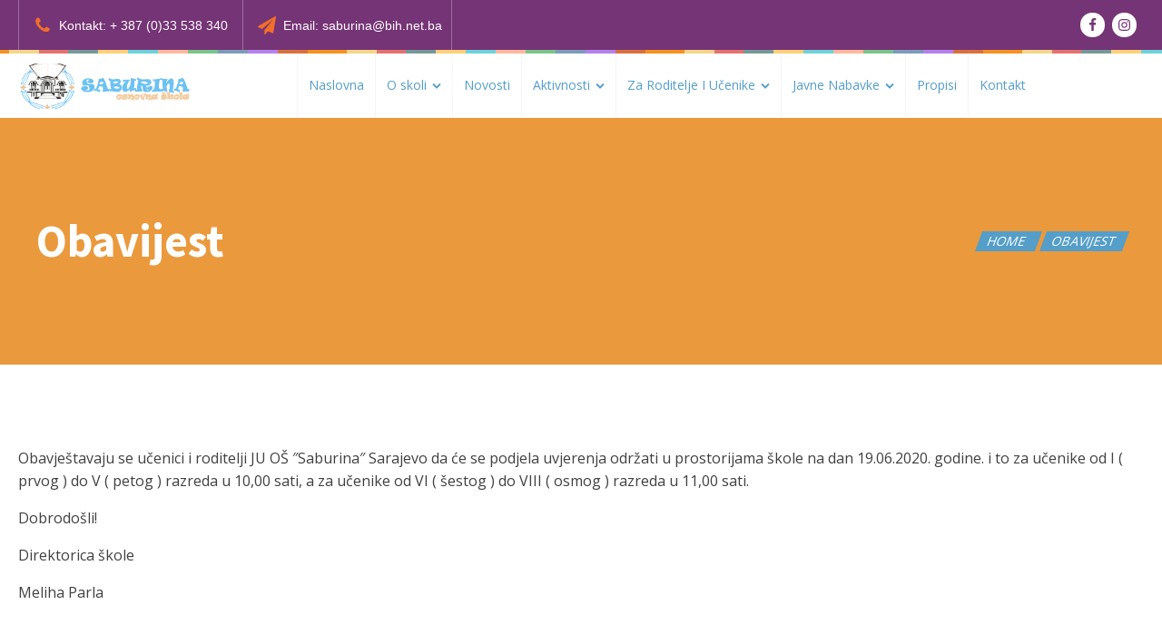

--- FILE ---
content_type: text/html; charset=UTF-8
request_url: https://ossaburina.edu.ba/obavjest/
body_size: 12211
content:
<!DOCTYPE html>
<html lang="bs-BA" >
<head>
<meta charset="UTF-8">
<meta name="viewport" content="width=device-width, initial-scale=1.0">
<!-- WP_HEAD() START -->
<link rel="preload" as="style" href="https://fonts.googleapis.com/css?family=Open+Sans:100,200,300,400,500,600,700,800,900|Source+Sans+Pro:100,200,300,400,500,600,700,800,900|Lato:100,200,300,400,500,600,700,800,900|DM+Sans:100,200,300,400,500,600,700,800,900" >
<link rel="stylesheet" href="https://fonts.googleapis.com/css?family=Open+Sans:100,200,300,400,500,600,700,800,900|Source+Sans+Pro:100,200,300,400,500,600,700,800,900|Lato:100,200,300,400,500,600,700,800,900|DM+Sans:100,200,300,400,500,600,700,800,900">
<meta name='robots' content='max-image-preview:large' />
<title>Obavijest - Osnovna Škola Saburina</title>
<link rel="alternate" type="application/rss+xml" title="Osnovna Škola Saburina &raquo; novosti" href="https://ossaburina.edu.ba/feed/" />
<link rel="alternate" type="application/rss+xml" title="Osnovna Škola Saburina &raquo;  novosti o komentarima" href="https://ossaburina.edu.ba/comments/feed/" />
<link rel="alternate" type="application/rss+xml" title="Osnovna Škola Saburina &raquo; Obavijest novosti o komentarima" href="https://ossaburina.edu.ba/obavjest/feed/" />
<link rel="alternate" title="oEmbed (JSON)" type="application/json+oembed" href="https://ossaburina.edu.ba/wp-json/oembed/1.0/embed?url=https%3A%2F%2Fossaburina.edu.ba%2Fobavjest%2F" />
<link rel="alternate" title="oEmbed (XML)" type="text/xml+oembed" href="https://ossaburina.edu.ba/wp-json/oembed/1.0/embed?url=https%3A%2F%2Fossaburina.edu.ba%2Fobavjest%2F&#038;format=xml" />
<style id='wp-img-auto-sizes-contain-inline-css'>
img:is([sizes=auto i],[sizes^="auto," i]){contain-intrinsic-size:3000px 1500px}
/*# sourceURL=wp-img-auto-sizes-contain-inline-css */
</style>
<style id='wp-block-library-inline-css'>
:root{--wp-block-synced-color:#7a00df;--wp-block-synced-color--rgb:122,0,223;--wp-bound-block-color:var(--wp-block-synced-color);--wp-editor-canvas-background:#ddd;--wp-admin-theme-color:#007cba;--wp-admin-theme-color--rgb:0,124,186;--wp-admin-theme-color-darker-10:#006ba1;--wp-admin-theme-color-darker-10--rgb:0,107,160.5;--wp-admin-theme-color-darker-20:#005a87;--wp-admin-theme-color-darker-20--rgb:0,90,135;--wp-admin-border-width-focus:2px}@media (min-resolution:192dpi){:root{--wp-admin-border-width-focus:1.5px}}.wp-element-button{cursor:pointer}:root .has-very-light-gray-background-color{background-color:#eee}:root .has-very-dark-gray-background-color{background-color:#313131}:root .has-very-light-gray-color{color:#eee}:root .has-very-dark-gray-color{color:#313131}:root .has-vivid-green-cyan-to-vivid-cyan-blue-gradient-background{background:linear-gradient(135deg,#00d084,#0693e3)}:root .has-purple-crush-gradient-background{background:linear-gradient(135deg,#34e2e4,#4721fb 50%,#ab1dfe)}:root .has-hazy-dawn-gradient-background{background:linear-gradient(135deg,#faaca8,#dad0ec)}:root .has-subdued-olive-gradient-background{background:linear-gradient(135deg,#fafae1,#67a671)}:root .has-atomic-cream-gradient-background{background:linear-gradient(135deg,#fdd79a,#004a59)}:root .has-nightshade-gradient-background{background:linear-gradient(135deg,#330968,#31cdcf)}:root .has-midnight-gradient-background{background:linear-gradient(135deg,#020381,#2874fc)}:root{--wp--preset--font-size--normal:16px;--wp--preset--font-size--huge:42px}.has-regular-font-size{font-size:1em}.has-larger-font-size{font-size:2.625em}.has-normal-font-size{font-size:var(--wp--preset--font-size--normal)}.has-huge-font-size{font-size:var(--wp--preset--font-size--huge)}.has-text-align-center{text-align:center}.has-text-align-left{text-align:left}.has-text-align-right{text-align:right}.has-fit-text{white-space:nowrap!important}#end-resizable-editor-section{display:none}.aligncenter{clear:both}.items-justified-left{justify-content:flex-start}.items-justified-center{justify-content:center}.items-justified-right{justify-content:flex-end}.items-justified-space-between{justify-content:space-between}.screen-reader-text{border:0;clip-path:inset(50%);height:1px;margin:-1px;overflow:hidden;padding:0;position:absolute;width:1px;word-wrap:normal!important}.screen-reader-text:focus{background-color:#ddd;clip-path:none;color:#444;display:block;font-size:1em;height:auto;left:5px;line-height:normal;padding:15px 23px 14px;text-decoration:none;top:5px;width:auto;z-index:100000}html :where(.has-border-color){border-style:solid}html :where([style*=border-top-color]){border-top-style:solid}html :where([style*=border-right-color]){border-right-style:solid}html :where([style*=border-bottom-color]){border-bottom-style:solid}html :where([style*=border-left-color]){border-left-style:solid}html :where([style*=border-width]){border-style:solid}html :where([style*=border-top-width]){border-top-style:solid}html :where([style*=border-right-width]){border-right-style:solid}html :where([style*=border-bottom-width]){border-bottom-style:solid}html :where([style*=border-left-width]){border-left-style:solid}html :where(img[class*=wp-image-]){height:auto;max-width:100%}:where(figure){margin:0 0 1em}html :where(.is-position-sticky){--wp-admin--admin-bar--position-offset:var(--wp-admin--admin-bar--height,0px)}@media screen and (max-width:600px){html :where(.is-position-sticky){--wp-admin--admin-bar--position-offset:0px}}
/*# sourceURL=/wp-includes/css/dist/block-library/common.min.css */
</style>
<style id='classic-theme-styles-inline-css'>
/*! This file is auto-generated */
.wp-block-button__link{color:#fff;background-color:#32373c;border-radius:9999px;box-shadow:none;text-decoration:none;padding:calc(.667em + 2px) calc(1.333em + 2px);font-size:1.125em}.wp-block-file__button{background:#32373c;color:#fff;text-decoration:none}
/*# sourceURL=/wp-includes/css/classic-themes.min.css */
</style>
<link rel='stylesheet' id='fluent-forms-public-css' href='https://ossaburina.edu.ba/wp-content/plugins/fluentform/assets/css/fluent-forms-public.css?ver=6.1.11' media='all' />
<link rel='stylesheet' id='fluentform-public-default-css' href='https://ossaburina.edu.ba/wp-content/plugins/fluentform/assets/css/fluentform-public-default.css?ver=6.1.11' media='all' />
<style id='global-styles-inline-css'>
:root{--wp--preset--aspect-ratio--square: 1;--wp--preset--aspect-ratio--4-3: 4/3;--wp--preset--aspect-ratio--3-4: 3/4;--wp--preset--aspect-ratio--3-2: 3/2;--wp--preset--aspect-ratio--2-3: 2/3;--wp--preset--aspect-ratio--16-9: 16/9;--wp--preset--aspect-ratio--9-16: 9/16;--wp--preset--color--black: #000000;--wp--preset--color--cyan-bluish-gray: #abb8c3;--wp--preset--color--white: #ffffff;--wp--preset--color--pale-pink: #f78da7;--wp--preset--color--vivid-red: #cf2e2e;--wp--preset--color--luminous-vivid-orange: #ff6900;--wp--preset--color--luminous-vivid-amber: #fcb900;--wp--preset--color--light-green-cyan: #7bdcb5;--wp--preset--color--vivid-green-cyan: #00d084;--wp--preset--color--pale-cyan-blue: #8ed1fc;--wp--preset--color--vivid-cyan-blue: #0693e3;--wp--preset--color--vivid-purple: #9b51e0;--wp--preset--color--foreground: #000000;--wp--preset--color--background: #ffffff;--wp--preset--color--primary: #1a4548;--wp--preset--color--secondary: #ffe2c7;--wp--preset--color--tertiary: #F6F6F6;--wp--preset--gradient--vivid-cyan-blue-to-vivid-purple: linear-gradient(135deg,rgb(6,147,227) 0%,rgb(155,81,224) 100%);--wp--preset--gradient--light-green-cyan-to-vivid-green-cyan: linear-gradient(135deg,rgb(122,220,180) 0%,rgb(0,208,130) 100%);--wp--preset--gradient--luminous-vivid-amber-to-luminous-vivid-orange: linear-gradient(135deg,rgb(252,185,0) 0%,rgb(255,105,0) 100%);--wp--preset--gradient--luminous-vivid-orange-to-vivid-red: linear-gradient(135deg,rgb(255,105,0) 0%,rgb(207,46,46) 100%);--wp--preset--gradient--very-light-gray-to-cyan-bluish-gray: linear-gradient(135deg,rgb(238,238,238) 0%,rgb(169,184,195) 100%);--wp--preset--gradient--cool-to-warm-spectrum: linear-gradient(135deg,rgb(74,234,220) 0%,rgb(151,120,209) 20%,rgb(207,42,186) 40%,rgb(238,44,130) 60%,rgb(251,105,98) 80%,rgb(254,248,76) 100%);--wp--preset--gradient--blush-light-purple: linear-gradient(135deg,rgb(255,206,236) 0%,rgb(152,150,240) 100%);--wp--preset--gradient--blush-bordeaux: linear-gradient(135deg,rgb(254,205,165) 0%,rgb(254,45,45) 50%,rgb(107,0,62) 100%);--wp--preset--gradient--luminous-dusk: linear-gradient(135deg,rgb(255,203,112) 0%,rgb(199,81,192) 50%,rgb(65,88,208) 100%);--wp--preset--gradient--pale-ocean: linear-gradient(135deg,rgb(255,245,203) 0%,rgb(182,227,212) 50%,rgb(51,167,181) 100%);--wp--preset--gradient--electric-grass: linear-gradient(135deg,rgb(202,248,128) 0%,rgb(113,206,126) 100%);--wp--preset--gradient--midnight: linear-gradient(135deg,rgb(2,3,129) 0%,rgb(40,116,252) 100%);--wp--preset--gradient--vertical-secondary-to-tertiary: linear-gradient(to bottom,var(--wp--preset--color--secondary) 0%,var(--wp--preset--color--tertiary) 100%);--wp--preset--gradient--vertical-secondary-to-background: linear-gradient(to bottom,var(--wp--preset--color--secondary) 0%,var(--wp--preset--color--background) 100%);--wp--preset--gradient--vertical-tertiary-to-background: linear-gradient(to bottom,var(--wp--preset--color--tertiary) 0%,var(--wp--preset--color--background) 100%);--wp--preset--gradient--diagonal-primary-to-foreground: linear-gradient(to bottom right,var(--wp--preset--color--primary) 0%,var(--wp--preset--color--foreground) 100%);--wp--preset--gradient--diagonal-secondary-to-background: linear-gradient(to bottom right,var(--wp--preset--color--secondary) 50%,var(--wp--preset--color--background) 50%);--wp--preset--gradient--diagonal-background-to-secondary: linear-gradient(to bottom right,var(--wp--preset--color--background) 50%,var(--wp--preset--color--secondary) 50%);--wp--preset--gradient--diagonal-tertiary-to-background: linear-gradient(to bottom right,var(--wp--preset--color--tertiary) 50%,var(--wp--preset--color--background) 50%);--wp--preset--gradient--diagonal-background-to-tertiary: linear-gradient(to bottom right,var(--wp--preset--color--background) 50%,var(--wp--preset--color--tertiary) 50%);--wp--preset--font-size--small: 1rem;--wp--preset--font-size--medium: 1.125rem;--wp--preset--font-size--large: 1.75rem;--wp--preset--font-size--x-large: clamp(1.75rem, 3vw, 2.25rem);--wp--preset--font-family--system-font: -apple-system,BlinkMacSystemFont,"Segoe UI",Roboto,Oxygen-Sans,Ubuntu,Cantarell,"Helvetica Neue",sans-serif;--wp--preset--font-family--source-serif-pro: "Source Serif Pro", serif;--wp--preset--spacing--20: 0.44rem;--wp--preset--spacing--30: 0.67rem;--wp--preset--spacing--40: 1rem;--wp--preset--spacing--50: 1.5rem;--wp--preset--spacing--60: 2.25rem;--wp--preset--spacing--70: 3.38rem;--wp--preset--spacing--80: 5.06rem;--wp--preset--shadow--natural: 6px 6px 9px rgba(0, 0, 0, 0.2);--wp--preset--shadow--deep: 12px 12px 50px rgba(0, 0, 0, 0.4);--wp--preset--shadow--sharp: 6px 6px 0px rgba(0, 0, 0, 0.2);--wp--preset--shadow--outlined: 6px 6px 0px -3px rgb(255, 255, 255), 6px 6px rgb(0, 0, 0);--wp--preset--shadow--crisp: 6px 6px 0px rgb(0, 0, 0);--wp--custom--spacing--small: max(1.25rem, 5vw);--wp--custom--spacing--medium: clamp(2rem, 8vw, calc(4 * var(--wp--style--block-gap)));--wp--custom--spacing--large: clamp(4rem, 10vw, 8rem);--wp--custom--spacing--outer: var(--wp--custom--spacing--small, 1.25rem);--wp--custom--typography--font-size--huge: clamp(2.25rem, 4vw, 2.75rem);--wp--custom--typography--font-size--gigantic: clamp(2.75rem, 6vw, 3.25rem);--wp--custom--typography--font-size--colossal: clamp(3.25rem, 8vw, 6.25rem);--wp--custom--typography--line-height--tiny: 1.15;--wp--custom--typography--line-height--small: 1.2;--wp--custom--typography--line-height--medium: 1.4;--wp--custom--typography--line-height--normal: 1.6;}:root :where(.is-layout-flow) > :first-child{margin-block-start: 0;}:root :where(.is-layout-flow) > :last-child{margin-block-end: 0;}:root :where(.is-layout-flow) > *{margin-block-start: 1.5rem;margin-block-end: 0;}:root :where(.is-layout-constrained) > :first-child{margin-block-start: 0;}:root :where(.is-layout-constrained) > :last-child{margin-block-end: 0;}:root :where(.is-layout-constrained) > *{margin-block-start: 1.5rem;margin-block-end: 0;}:root :where(.is-layout-flex){gap: 1.5rem;}:root :where(.is-layout-grid){gap: 1.5rem;}body .is-layout-flex{display: flex;}.is-layout-flex{flex-wrap: wrap;align-items: center;}.is-layout-flex > :is(*, div){margin: 0;}body .is-layout-grid{display: grid;}.is-layout-grid > :is(*, div){margin: 0;}.has-black-color{color: var(--wp--preset--color--black) !important;}.has-cyan-bluish-gray-color{color: var(--wp--preset--color--cyan-bluish-gray) !important;}.has-white-color{color: var(--wp--preset--color--white) !important;}.has-pale-pink-color{color: var(--wp--preset--color--pale-pink) !important;}.has-vivid-red-color{color: var(--wp--preset--color--vivid-red) !important;}.has-luminous-vivid-orange-color{color: var(--wp--preset--color--luminous-vivid-orange) !important;}.has-luminous-vivid-amber-color{color: var(--wp--preset--color--luminous-vivid-amber) !important;}.has-light-green-cyan-color{color: var(--wp--preset--color--light-green-cyan) !important;}.has-vivid-green-cyan-color{color: var(--wp--preset--color--vivid-green-cyan) !important;}.has-pale-cyan-blue-color{color: var(--wp--preset--color--pale-cyan-blue) !important;}.has-vivid-cyan-blue-color{color: var(--wp--preset--color--vivid-cyan-blue) !important;}.has-vivid-purple-color{color: var(--wp--preset--color--vivid-purple) !important;}.has-black-background-color{background-color: var(--wp--preset--color--black) !important;}.has-cyan-bluish-gray-background-color{background-color: var(--wp--preset--color--cyan-bluish-gray) !important;}.has-white-background-color{background-color: var(--wp--preset--color--white) !important;}.has-pale-pink-background-color{background-color: var(--wp--preset--color--pale-pink) !important;}.has-vivid-red-background-color{background-color: var(--wp--preset--color--vivid-red) !important;}.has-luminous-vivid-orange-background-color{background-color: var(--wp--preset--color--luminous-vivid-orange) !important;}.has-luminous-vivid-amber-background-color{background-color: var(--wp--preset--color--luminous-vivid-amber) !important;}.has-light-green-cyan-background-color{background-color: var(--wp--preset--color--light-green-cyan) !important;}.has-vivid-green-cyan-background-color{background-color: var(--wp--preset--color--vivid-green-cyan) !important;}.has-pale-cyan-blue-background-color{background-color: var(--wp--preset--color--pale-cyan-blue) !important;}.has-vivid-cyan-blue-background-color{background-color: var(--wp--preset--color--vivid-cyan-blue) !important;}.has-vivid-purple-background-color{background-color: var(--wp--preset--color--vivid-purple) !important;}.has-black-border-color{border-color: var(--wp--preset--color--black) !important;}.has-cyan-bluish-gray-border-color{border-color: var(--wp--preset--color--cyan-bluish-gray) !important;}.has-white-border-color{border-color: var(--wp--preset--color--white) !important;}.has-pale-pink-border-color{border-color: var(--wp--preset--color--pale-pink) !important;}.has-vivid-red-border-color{border-color: var(--wp--preset--color--vivid-red) !important;}.has-luminous-vivid-orange-border-color{border-color: var(--wp--preset--color--luminous-vivid-orange) !important;}.has-luminous-vivid-amber-border-color{border-color: var(--wp--preset--color--luminous-vivid-amber) !important;}.has-light-green-cyan-border-color{border-color: var(--wp--preset--color--light-green-cyan) !important;}.has-vivid-green-cyan-border-color{border-color: var(--wp--preset--color--vivid-green-cyan) !important;}.has-pale-cyan-blue-border-color{border-color: var(--wp--preset--color--pale-cyan-blue) !important;}.has-vivid-cyan-blue-border-color{border-color: var(--wp--preset--color--vivid-cyan-blue) !important;}.has-vivid-purple-border-color{border-color: var(--wp--preset--color--vivid-purple) !important;}.has-vivid-cyan-blue-to-vivid-purple-gradient-background{background: var(--wp--preset--gradient--vivid-cyan-blue-to-vivid-purple) !important;}.has-light-green-cyan-to-vivid-green-cyan-gradient-background{background: var(--wp--preset--gradient--light-green-cyan-to-vivid-green-cyan) !important;}.has-luminous-vivid-amber-to-luminous-vivid-orange-gradient-background{background: var(--wp--preset--gradient--luminous-vivid-amber-to-luminous-vivid-orange) !important;}.has-luminous-vivid-orange-to-vivid-red-gradient-background{background: var(--wp--preset--gradient--luminous-vivid-orange-to-vivid-red) !important;}.has-very-light-gray-to-cyan-bluish-gray-gradient-background{background: var(--wp--preset--gradient--very-light-gray-to-cyan-bluish-gray) !important;}.has-cool-to-warm-spectrum-gradient-background{background: var(--wp--preset--gradient--cool-to-warm-spectrum) !important;}.has-blush-light-purple-gradient-background{background: var(--wp--preset--gradient--blush-light-purple) !important;}.has-blush-bordeaux-gradient-background{background: var(--wp--preset--gradient--blush-bordeaux) !important;}.has-luminous-dusk-gradient-background{background: var(--wp--preset--gradient--luminous-dusk) !important;}.has-pale-ocean-gradient-background{background: var(--wp--preset--gradient--pale-ocean) !important;}.has-electric-grass-gradient-background{background: var(--wp--preset--gradient--electric-grass) !important;}.has-midnight-gradient-background{background: var(--wp--preset--gradient--midnight) !important;}.has-small-font-size{font-size: var(--wp--preset--font-size--small) !important;}.has-medium-font-size{font-size: var(--wp--preset--font-size--medium) !important;}.has-large-font-size{font-size: var(--wp--preset--font-size--large) !important;}.has-x-large-font-size{font-size: var(--wp--preset--font-size--x-large) !important;}
/*# sourceURL=global-styles-inline-css */
</style>
<link rel='stylesheet' id='oxygen-aos-css' href='https://ossaburina.edu.ba/wp-content/plugins/oxygen/component-framework/vendor/aos/aos.css?ver=6.9' media='all' />
<link rel='stylesheet' id='oxygen-css' href='https://ossaburina.edu.ba/wp-content/plugins/oxygen/component-framework/oxygen.css?ver=4.9.3' media='all' />
<link rel='stylesheet' id='trp-language-switcher-style-css' href='https://ossaburina.edu.ba/wp-content/plugins/translatepress-multilingual/assets/css/trp-language-switcher.css?ver=3.0.5' media='all' />
<script src="https://ossaburina.edu.ba/wp-content/plugins/oxygen/component-framework/vendor/aos/aos.js?ver=1" id="oxygen-aos-js"></script>
<script src="https://ossaburina.edu.ba/wp-includes/js/jquery/jquery.min.js?ver=3.7.1" id="jquery-core-js"></script>
<link rel="https://api.w.org/" href="https://ossaburina.edu.ba/wp-json/" /><link rel="alternate" title="JSON" type="application/json" href="https://ossaburina.edu.ba/wp-json/wp/v2/posts/4308" /><link rel="EditURI" type="application/rsd+xml" title="RSD" href="https://ossaburina.edu.ba/xmlrpc.php?rsd" />
<meta name="generator" content="WordPress 6.9" />
<link rel="canonical" href="https://ossaburina.edu.ba/obavjest/" />
<link rel='shortlink' href='https://ossaburina.edu.ba/?p=4308' />
<link rel="alternate" hreflang="bs-BA" href="https://ossaburina.edu.ba/obavjest/"/>
<link rel="alternate" hreflang="en-GB" href="https://ossaburina.edu.ba/en/obavjest/"/>
<link rel="alternate" hreflang="bs" href="https://ossaburina.edu.ba/obavjest/"/>
<link rel="alternate" hreflang="en" href="https://ossaburina.edu.ba/en/obavjest/"/>
<style class='wp-fonts-local'>
@font-face{font-family:"Source Serif Pro";font-style:normal;font-weight:200 900;font-display:fallback;src:url('https://ossaburina.edu.ba/wp-content/themes/oxygen-is-not-a-theme/assets/fonts/source-serif-pro/SourceSerif4Variable-Roman.ttf.woff2') format('woff2');font-stretch:normal;}
@font-face{font-family:"Source Serif Pro";font-style:italic;font-weight:200 900;font-display:fallback;src:url('https://ossaburina.edu.ba/wp-content/themes/oxygen-is-not-a-theme/assets/fonts/source-serif-pro/SourceSerif4Variable-Italic.ttf.woff2') format('woff2');font-stretch:normal;}
</style>
<link rel='stylesheet' id='oxygen-cache-315-css' href='//ossaburina.edu.ba/wp-content/uploads/oxygen/css/315.css?cache=1715862769&#038;ver=6.9' media='all' />
<link rel='stylesheet' id='oxygen-cache-347-css' href='//ossaburina.edu.ba/wp-content/uploads/oxygen/css/347.css?cache=1715862768&#038;ver=6.9' media='all' />
<link rel='stylesheet' id='oxygen-universal-styles-css' href='//ossaburina.edu.ba/wp-content/uploads/oxygen/css/universal.css?cache=1764868239&#038;ver=6.9' media='all' />
<!-- END OF WP_HEAD() -->
</head>
<body class="wp-singular post-template-default single single-post postid-4308 single-format-standard wp-embed-responsive wp-theme-oxygen-is-not-a-theme  oxygen-body translatepress-bs_BA" >




						<header id="_header-2-315" class="oxy-header-wrapper  oxy-header" ><div id="_header_row-3-315" class="oxy-header-row" ><div class="oxy-header-container"><div id="_header_left-4-315" class="oxy-header-left" ><div id="div_block-156-315" class="ct-div-block" ><div id="div_block-7-315" class="ct-div-block" ><div id="fancy_icon-8-315" class="ct-fancy-icon" ><svg id="svg-fancy_icon-8-315"><use xlink:href="#FontAwesomeicon-phone"></use></svg></div><a id="text_block-9-315" class="ct-link-text" href="tel:%20+%20387%20(0)33%20538%20340"   >Kontakt: + 387 (0)33 538 340</a></div><div id="div_block-10-315" class="ct-div-block" ><div id="fancy_icon-18-315" class="ct-fancy-icon" ><svg id="svg-fancy_icon-18-315"><use xlink:href="#FontAwesomeicon-paper-plane"></use></svg></div><a id="text_block-19-315" class="ct-link-text" href="mailto:saburina@bih.net.ba"   >Email: saburina@bih.net.ba</a></div></div></div><div id="_header_center-5-315" class="oxy-header-center" ></div><div id="_header_right-6-315" class="oxy-header-right" ><div id="div_block-20-315" class="ct-div-block" ><div id="div_block-106-315" class="ct-div-block" ><a id="link-189-315" class="ct-link" href="https://www.facebook.com/groups/736702846492605"   ><div id="fancy_icon-109-315" class="ct-fancy-icon" ><svg id="svg-fancy_icon-109-315"><use xlink:href="#FontAwesomeicon-facebook"></use></svg></div></a></div></div><div id="div_block-132-315" class="ct-div-block" ><div id="div_block-133-315" class="ct-div-block" ><div id="fancy_icon-134-315" class="ct-fancy-icon" ><svg id="svg-fancy_icon-134-315"><use xlink:href="#FontAwesomeicon-instagram"></use></svg></div></div></div></div></div></div><div id="_header_row-86-315" class="oxy-header-row" ><div class="oxy-header-container"><div id="_header_left-87-315" class="oxy-header-left" ><a id="div_block-93-315" class="ct-link" href="https://ossaburina.edu.ba/"   ><img  id="image-94-315" alt="" src="https://ossaburina.edu.ba/wp-content/uploads/2024/05/LOGO-SABURINA1.png" class="ct-image" srcset="https://ossaburina.edu.ba/wp-content/uploads/2024/05/LOGO-SABURINA1.png 300w, https://ossaburina.edu.ba/wp-content/uploads/2024/05/LOGO-SABURINA1-18x5.png 18w" sizes="(max-width: 300px) 100vw, 300px" /></a></div><div id="_header_center-88-315" class="oxy-header-center" >
		<div id="-pro-menu-130-315" class="oxy-pro-menu " ><div class="oxy-pro-menu-mobile-open-icon " data-off-canvas-alignment=""><svg id="-pro-menu-130-315-open-icon"><use xlink:href="#FontAwesomeicon-bars"></use></svg></div>

                
        <div class="oxy-pro-menu-container  oxy-pro-menu-dropdown-links-visible-on-mobile oxy-pro-menu-dropdown-links-toggle oxy-pro-menu-show-dropdown" data-aos-duration="400" 

             data-oxy-pro-menu-dropdown-animation="fade-left"
             data-oxy-pro-menu-dropdown-animation-duration="0.5"
             data-entire-parent-toggles-dropdown="true"

             
                          data-oxy-pro-menu-dropdown-animation-duration="0.4"
             
                          data-oxy-pro-menu-dropdown-links-on-mobile="toggle">
             
            <div class="menu-main-menu-container"><ul id="menu-main-menu" class="oxy-pro-menu-list"><li id="menu-item-320" class="menu-item menu-item-type-post_type menu-item-object-page menu-item-home menu-item-320"><a href="https://ossaburina.edu.ba/">Naslovna</a></li>
<li id="menu-item-341" class="menu-item menu-item-type-post_type menu-item-object-page menu-item-has-children menu-item-341"><a href="https://ossaburina.edu.ba/o-skoli/">O skoli</a>
<ul class="sub-menu">
	<li id="menu-item-5425" class="menu-item menu-item-type-post_type menu-item-object-page menu-item-5425"><a href="https://ossaburina.edu.ba/historijat-skole/">Historijat Škole</a></li>
	<li id="menu-item-5432" class="menu-item menu-item-type-post_type menu-item-object-page menu-item-5432"><a href="https://ossaburina.edu.ba/zaposlenici-ju-os-saburina/">Zaposlenici JU OŠ Saburina</a></li>
	<li id="menu-item-5436" class="menu-item menu-item-type-post_type menu-item-object-page menu-item-5436"><a href="https://ossaburina.edu.ba/nastavnici-razredne-nastave/">Nastavnici Razredne Nastave</a></li>
	<li id="menu-item-5440" class="menu-item menu-item-type-post_type menu-item-object-page menu-item-5440"><a href="https://ossaburina.edu.ba/nastavnici-predmetne-nastave/">Nastavnici Predmetne Nastave</a></li>
	<li id="menu-item-5444" class="menu-item menu-item-type-post_type menu-item-object-page menu-item-5444"><a href="https://ossaburina.edu.ba/tehnicko-higijenska-sluzba/">Tehničko-Higijenska Služba</a></li>
	<li id="menu-item-5448" class="menu-item menu-item-type-post_type menu-item-object-page menu-item-5448"><a href="https://ossaburina.edu.ba/pravila-o-radu-os-saburina/">Pravila O Radu OŠ Saburina</a></li>
</ul>
</li>
<li id="menu-item-5475" class="menu-item menu-item-type-post_type menu-item-object-page menu-item-5475"><a href="https://ossaburina.edu.ba/novosti/">Novosti</a></li>
<li id="menu-item-5405" class="menu-item menu-item-type-post_type menu-item-object-page menu-item-has-children menu-item-5405"><a href="https://ossaburina.edu.ba/aktivnosti/">Aktivnosti</a>
<ul class="sub-menu">
	<li id="menu-item-5538" class="menu-item menu-item-type-post_type menu-item-object-page menu-item-5538"><a href="https://ossaburina.edu.ba/aktivnosti/spisak-zaduzenja-nastavnika/">Spisak zaduženja nastavnika</a></li>
	<li id="menu-item-5537" class="menu-item menu-item-type-post_type menu-item-object-page menu-item-5537"><a href="https://ossaburina.edu.ba/aktivnosti/termini-konsultacija-informacija-za-roditelje-i-termini-sekcija/">Termini konsultacija, informacija za roditelje i termini sekcija</a></li>
	<li id="menu-item-5452" class="menu-item menu-item-type-post_type menu-item-object-page menu-item-5452"><a href="https://ossaburina.edu.ba/spisak-udzbenika-za-skolsku-2018-2019-godinu/">Spisak Udžbenika Za Školsku 2018/2019. Godinu</a></li>
	<li id="menu-item-5456" class="menu-item menu-item-type-custom menu-item-object-custom menu-item-5456"><a href="#">Produženi Boravak</a></li>
	<li id="menu-item-5460" class="menu-item menu-item-type-custom menu-item-object-custom menu-item-5460"><a href="#">Projekti</a></li>
	<li id="menu-item-5461" class="menu-item menu-item-type-custom menu-item-object-custom menu-item-5461"><a href="#">Biblioteka</a></li>
	<li id="menu-item-5463" class="menu-item menu-item-type-post_type menu-item-object-page menu-item-5463"><a href="https://ossaburina.edu.ba/plam-pismenih-provjera-znanja/">Plan Pismenih Provjera Znanja</a></li>
	<li id="menu-item-5626" class="menu-item menu-item-type-custom menu-item-object-custom menu-item-5626"><a href="https://ossaburina.edu.ba/wp-content/uploads/2025/10/obrazac-za-pravdanje-casova.doc">Obrazac za pravdanje časova</a></li>
	<li id="menu-item-5627" class="menu-item menu-item-type-custom menu-item-object-custom menu-item-5627"><a href="https://ossaburina.edu.ba/wp-content/uploads/2025/10/zahtjev-za-odsustvo.doc">Zahtjev za odsustvo</a></li>
</ul>
</li>
<li id="menu-item-5488" class="menu-item menu-item-type-custom menu-item-object-custom menu-item-has-children menu-item-5488"><a href="#">Za Roditelje I Učenike</a>
<ul class="sub-menu">
	<li id="menu-item-5430" class="menu-item menu-item-type-custom menu-item-object-custom menu-item-5430"><a href="#">Vijeće Učenika</a></li>
	<li id="menu-item-5466" class="menu-item menu-item-type-custom menu-item-object-custom menu-item-5466"><a href="#">Vijeće Roditelja</a></li>
	<li id="menu-item-5467" class="menu-item menu-item-type-custom menu-item-object-custom menu-item-5467"><a href="#">Prava i Obaveze</a></li>
	<li id="menu-item-5468" class="menu-item menu-item-type-custom menu-item-object-custom menu-item-5468"><a href="#">Raspored Časova</a></li>
	<li id="menu-item-5469" class="menu-item menu-item-type-custom menu-item-object-custom menu-item-5469"><a href="#">Termini Informacija</a></li>
	<li id="menu-item-5470" class="menu-item menu-item-type-custom menu-item-object-custom menu-item-5470"><a href="#">Popis Udžbenika</a></li>
</ul>
</li>
<li id="menu-item-5413" class="menu-item menu-item-type-post_type menu-item-object-page menu-item-has-children menu-item-5413"><a href="https://ossaburina.edu.ba/javne-nabavke/">Javne Nabavke</a>
<ul class="sub-menu">
	<li id="menu-item-5487" class="menu-item menu-item-type-post_type menu-item-object-page menu-item-5487"><a href="https://ossaburina.edu.ba/odluka-o-izboru-najboljeg-ponudjaca/">Odluka o izboru najboljeg ponuđača</a></li>
</ul>
</li>
<li id="menu-item-5417" class="menu-item menu-item-type-post_type menu-item-object-page menu-item-5417"><a href="https://ossaburina.edu.ba/propisi/">Propisi</a></li>
<li id="menu-item-5421" class="menu-item menu-item-type-post_type menu-item-object-page menu-item-5421"><a href="https://ossaburina.edu.ba/kontakt/">Kontakt</a></li>
</ul></div>
            <div class="oxy-pro-menu-mobile-close-icon"><svg id="svg--pro-menu-130-315"><use xlink:href="#FontAwesomeicon-close"></use></svg>close</div>

        </div>

        </div>

		<script type="text/javascript">
			jQuery('#-pro-menu-130-315 .oxy-pro-menu-show-dropdown .menu-item-has-children > a', 'body').each(function(){
                jQuery(this).append('<div class="oxy-pro-menu-dropdown-icon-click-area"><svg class="oxy-pro-menu-dropdown-icon"><use xlink:href="#FontAwesomeicon-chevron-down"></use></svg></div>');
            });
            jQuery('#-pro-menu-130-315 .oxy-pro-menu-show-dropdown .menu-item:not(.menu-item-has-children) > a', 'body').each(function(){
                jQuery(this).append('<div class="oxy-pro-menu-dropdown-icon-click-area"></div>');
            });			</script></div><div id="_header_right-89-315" class="oxy-header-right" ></div></div></div></header>
		<section id="section-2-347" class=" ct-section" ><div class="ct-section-inner-wrap"><div id="new_columns-6-347" class="ct-new-columns" ><div id="div_block-7-347" class="ct-div-block" ><h1 id="headline-53-347" class="ct-headline"><span id="span-54-347" class="ct-span" >Obavijest</span></h1></div><div id="div_block-8-347" class="ct-div-block" ><a id="text_block-10-347" class="ct-link-text" href="https://ossaburina.edu.ba/"   >Home&nbsp;</a><div id="text_block-12-347" class="ct-text-block" ><div style="text-align: left;"><span id="span-57-347" class="ct-span" >Obavijest</span></div></div></div></div></div></section><section id="section-45-347" class=" ct-section" ><div class="ct-section-inner-wrap"><div id='inner_content-41-347' class='ct-inner-content'><p>Obavještavaju se učenici i roditelji JU OŠ ″Saburina″ Sarajevo da će se podjela uvjerenja održati u prostorijama škole na dan 19.06.2020. godine. i to za učenike od I ( prvog ) do V ( petog ) razreda u 10,00 sati, a za učenike od VI ( šestog ) do VIII ( osmog ) razreda u 11,00 sati.</p>
<p>Dobrodošli!</p>
<p>Direktorica škole</p>
<p>Meliha Parla</p>
</div></div></section><section id="section-114-315" class=" ct-section" ><div class="ct-section-inner-wrap"><div id="new_columns-116-315" class="ct-new-columns" ><div id="div_block-117-315" class="ct-div-block" ><div id="text_block-119-315" class="ct-text-block" >Kontaktirajte nas putem online formulara</div><a id="div_block-124-315" class="ct-link cta-button" href="http://"   ><div id="div_block-125-315" class="ct-div-block" ><div id="text_block-127-315" class="ct-text-block" >KONTAKT</div></div><div id="div_block-126-315" class="ct-div-block" ><div id="fancy_icon-129-315" class="ct-fancy-icon cta-icon" ><svg id="svg-fancy_icon-129-315"><use xlink:href="#FontAwesomeicon-chevron-right"></use></svg></div></div></a></div><div id="div_block-118-315" class="ct-div-block" ><a id="div_block-139-315" class="ct-link" href="http://facebook.com"   ><div id="fancy_icon-140-315" class="ct-fancy-icon" ><svg id="svg-fancy_icon-140-315"><use xlink:href="#FontAwesomeicon-facebook"></use></svg></div></a><a id="div_block-141-315" class="ct-link" href="http://instagram.com"   ><div id="fancy_icon-142-315" class="ct-fancy-icon" ><svg id="svg-fancy_icon-142-315"><use xlink:href="#FontAwesomeicon-instagram"></use></svg></div></a><a id="div_block-143-315" class="ct-link" href="http://twitter.com"   ><div id="fancy_icon-144-315" class="ct-fancy-icon" ><svg id="svg-fancy_icon-144-315"><use xlink:href="#FontAwesomeicon-twitter"></use></svg></div></a></div></div></div></section><section id="section-29-315" class=" ct-section" ><div class="ct-section-inner-wrap"><div id="new_columns-30-315" class="ct-new-columns" ><div id="div_block-31-315" class="ct-div-block" ><div id="text_block-35-315" class="ct-text-block" >O ŠKOLI&nbsp; ___________________________________________</div><div id="text_block-36-315" class="ct-text-block" >Osnovna škola "Saburina" je jedna od najstarijih škola u gradu Sarajevu. Izgrađena je 1926. godine, a zbog velikog priliva učenika 1960. godine dograđen je objekat B. Ukupna korisna površina školskog prostora je oko 3000 m2, od toga 1397 m2 zatvorenog prostora i 1583 m2 otvorenog prostora.</div></div><div id="div_block-32-315" class="ct-div-block" ><div id="text_block-37-315" class="ct-text-block" >NOVO IZ ŠKOLE __________________________________</div><div id="_dynamic_list-157-315" class="oxy-dynamic-list footer-posts"><div id="div_block-158-315-1" class="ct-div-block" data-id="div_block-158-315"><div id="div_block-166-315-1" class="ct-div-block" data-id="div_block-166-315"><img id="image-167-315-1" alt="" src="https://ossaburina.edu.ba/wp-content/uploads/2024/04/Obavijest-818x460-1.jpg" class="ct-image" srcset="https://ossaburina.edu.ba/wp-content/uploads/2024/04/Obavijest-818x460-1.jpg 818w, https://ossaburina.edu.ba/wp-content/uploads/2024/04/Obavijest-818x460-1-300x169.jpg 300w, https://ossaburina.edu.ba/wp-content/uploads/2024/04/Obavijest-818x460-1-768x432.jpg 768w, https://ossaburina.edu.ba/wp-content/uploads/2024/04/Obavijest-818x460-1-18x10.jpg 18w" sizes="(max-width: 818px) 100vw, 818px" data-id="image-167-315"><div id="text_block-168-315-1" class="ct-text-block" data-id="text_block-168-315"><span id="span-176-315-1" class="ct-span" data-id="span-176-315"><a href="https://ossaburina.edu.ba/upis-prvacica-u-skolsku-2025-26-godinu-3/">Upis prvacica u skolsku 2025-26. godinu</a></span></div></div></div><div id="div_block-158-315-2" class="ct-div-block" data-id="div_block-158-315"><div id="div_block-166-315-2" class="ct-div-block" data-id="div_block-166-315"><img id="image-167-315-2" alt="" src="https://ossaburina.edu.ba/wp-content/uploads/2024/04/Obavijest-818x460-1.jpg" class="ct-image" srcset="https://ossaburina.edu.ba/wp-content/uploads/2024/04/Obavijest-818x460-1.jpg 818w, https://ossaburina.edu.ba/wp-content/uploads/2024/04/Obavijest-818x460-1-300x169.jpg 300w, https://ossaburina.edu.ba/wp-content/uploads/2024/04/Obavijest-818x460-1-768x432.jpg 768w, https://ossaburina.edu.ba/wp-content/uploads/2024/04/Obavijest-818x460-1-18x10.jpg 18w" sizes="(max-width: 818px) 100vw, 818px" data-id="image-167-315"><div id="text_block-168-315-2" class="ct-text-block" data-id="text_block-168-315"><span id="span-176-315-2" class="ct-span" data-id="span-176-315"><a href="https://ossaburina.edu.ba/plan-javnih-nabavki-za-2026-godinu/">Plan javnih nabavki za 2026. godinu</a></span></div></div></div>                    
                                            
                                        <div class="oxy-repeater-pages-wrap">
                        <div class="oxy-repeater-pages">
                            <span aria-current="page" class="page-numbers current">1</span>
<a class="page-numbers" href="https://ossaburina.edu.ba/obavjest/page/2/">2</a>
<a class="page-numbers" href="https://ossaburina.edu.ba/obavjest/page/3/">3</a>
<span class="page-numbers dots">&hellip;</span>
<a class="page-numbers" href="https://ossaburina.edu.ba/obavjest/page/103/">103</a>
<a class="next page-numbers" href="https://ossaburina.edu.ba/obavjest/page/2/">Sljede&#263;a &raquo;</a>                        </div>
                    </div>
                                        
                    </div>
</div><div id="div_block-33-315" class="ct-div-block" ><div id="div_block-57-315" class="ct-div-block" ><div id="text_block-58-315" class="ct-text-block" >Ul. Saburina br. 4, Stari Grad, 71000 Sarajevo</div></div><div id="div_block-59-315" class="ct-div-block" ><div id="fancy_icon-60-315" class="ct-fancy-icon" ><svg id="svg-fancy_icon-60-315"><use xlink:href="#FontAwesomeicon-phone"></use></svg></div><a id="text_block-61-315" class="ct-link-text" href="tel:%20+%20387%20(0)33%20538%20340"   >+ 387 (0)33 538 340</a></div><div id="div_block-62-315" class="ct-div-block" ><div id="fancy_icon-63-315" class="ct-fancy-icon" ><svg id="svg-fancy_icon-63-315"><use xlink:href="#FontAwesomeicon-print"></use></svg></div><a id="text_block-64-315" class="ct-link-text" href="tel:%20+%20387%20(0)33%20538%20340"   >+ 387 (0)33 538 340</a></div><div id="div_block-65-315" class="ct-div-block" ><div id="fancy_icon-66-315" class="ct-fancy-icon" ><svg id="svg-fancy_icon-66-315"><use xlink:href="#FontAwesomeicon-paper-plane"></use></svg></div><a id="text_block-67-315" class="ct-link-text" href="mailto:saburina@bih.net.ba"   >saburina@bih.net.ba</a></div><a id="text_block-153-315" class="ct-link-text" href="mailto:osnovnaskolasaburina@gmail.com"   >osnovnaskolasaburina@gmail.com</a><a id="link_button-68-315" class="ct-link-button" href="http://" target="_self"  >Kontaktirajte nas</a></div><div id="div_block-34-315" class="ct-div-block" ><div id="text_block-69-315" class="ct-text-block" >LINKOVI&nbsp; __________________________________________</div><a id="text_block-72-315" class="ct-link-text" href="https://starigrad.ba/v2022/"   >Općina Stari Grad</a><a id="text_block-82-315" class="ct-link-text" href="https://www.bhtelecom.ba/"   >BH Telecom</a><a id="text_block-74-315" class="ct-link-text" href="http://www.fmon.gov.ba/"   >Federalno ministarstvo obrazovanja i nauke</a><div id="text_block-75-315" class="ct-text-block" >Fudbalska liga osnovaca Starog Grada 2019/20</div><a id="text_block-76-315" class="ct-link-text" href="https://mo.ks.gov.ba/"   >Ministarstvo za obrazovanje nauku i mlade</a><a id="text_block-77-315" class="ct-link-text" href="https://www.skole.hr/"   >Portal za osnovne i srednje škole</a><a id="text_block-78-315" class="ct-link-text" href="https://www.mreza-mira.net/"   >Mreža za izgradnju mira</a><a id="text_block-79-315" class="ct-link-text" href="https://nps.ba/"   >Narodno pozorište Sarajevo</a><a id="text_block-80-315" class="ct-link-text" href="https://www.pozoristemladih.ba/"   >Pozorište mladih</a><a id="text_block-81-315" class="ct-link-text" href="https://www.tvsa.ba/"   >Televizija Sarajevo</a></div></div><div id="text_block-84-315" class="ct-text-block" >© Osnovna škola Sabrurina by&nbsp;PCX IT Solutions</div></div></section>	<!-- WP_FOOTER -->
<template id="tp-language" data-tp-language="bs_BA"></template><script type="speculationrules">
{"prefetch":[{"source":"document","where":{"and":[{"href_matches":"/*"},{"not":{"href_matches":["/wp-*.php","/wp-admin/*","/wp-content/uploads/*","/wp-content/*","/wp-content/plugins/*","/wp-content/themes/twentytwentytwo/*","/wp-content/themes/oxygen-is-not-a-theme/*","/*\\?(.+)"]}},{"not":{"selector_matches":"a[rel~=\"nofollow\"]"}},{"not":{"selector_matches":".no-prefetch, .no-prefetch a"}}]},"eagerness":"conservative"}]}
</script>
<style>.ct-FontAwesomeicon-close{width:0.78571428571429em}</style>
<style>.ct-FontAwesomeicon-print{width:0.92857142857143em}</style>
<style>.ct-FontAwesomeicon-chevron-right{width:0.67857142857143em}</style>
<style>.ct-FontAwesomeicon-phone{width:0.78571428571429em}</style>
<style>.ct-FontAwesomeicon-twitter{width:0.92857142857143em}</style>
<style>.ct-FontAwesomeicon-facebook{width:0.57142857142857em}</style>
<style>.ct-FontAwesomeicon-bars{width:0.85714285714286em}</style>
<style>.ct-FontAwesomeicon-instagram{width:0.85714285714286em}</style>
<?xml version="1.0"?><svg xmlns="http://www.w3.org/2000/svg" xmlns:xlink="http://www.w3.org/1999/xlink" aria-hidden="true" style="position: absolute; width: 0; height: 0; overflow: hidden;" version="1.1"><defs><symbol id="FontAwesomeicon-close" viewBox="0 0 22 28"><title>close</title><path d="M20.281 20.656c0 0.391-0.156 0.781-0.438 1.062l-2.125 2.125c-0.281 0.281-0.672 0.438-1.062 0.438s-0.781-0.156-1.062-0.438l-4.594-4.594-4.594 4.594c-0.281 0.281-0.672 0.438-1.062 0.438s-0.781-0.156-1.062-0.438l-2.125-2.125c-0.281-0.281-0.438-0.672-0.438-1.062s0.156-0.781 0.438-1.062l4.594-4.594-4.594-4.594c-0.281-0.281-0.438-0.672-0.438-1.062s0.156-0.781 0.438-1.062l2.125-2.125c0.281-0.281 0.672-0.438 1.062-0.438s0.781 0.156 1.062 0.438l4.594 4.594 4.594-4.594c0.281-0.281 0.672-0.438 1.062-0.438s0.781 0.156 1.062 0.438l2.125 2.125c0.281 0.281 0.438 0.672 0.438 1.062s-0.156 0.781-0.438 1.062l-4.594 4.594 4.594 4.594c0.281 0.281 0.438 0.672 0.438 1.062z"/></symbol><symbol id="FontAwesomeicon-print" viewBox="0 0 26 28"><title>print</title><path d="M6 24h14v-4h-14v4zM6 14h14v-6h-2.5c-0.828 0-1.5-0.672-1.5-1.5v-2.5h-10v10zM24 15c0-0.547-0.453-1-1-1s-1 0.453-1 1 0.453 1 1 1 1-0.453 1-1zM26 15v6.5c0 0.266-0.234 0.5-0.5 0.5h-3.5v2.5c0 0.828-0.672 1.5-1.5 1.5h-15c-0.828 0-1.5-0.672-1.5-1.5v-2.5h-3.5c-0.266 0-0.5-0.234-0.5-0.5v-6.5c0-1.641 1.359-3 3-3h1v-8.5c0-0.828 0.672-1.5 1.5-1.5h10.5c0.828 0 1.969 0.469 2.562 1.062l2.375 2.375c0.594 0.594 1.062 1.734 1.062 2.562v4h1c1.641 0 3 1.359 3 3z"/></symbol><symbol id="FontAwesomeicon-chevron-right" viewBox="0 0 19 28"><title>chevron-right</title><path d="M17.297 13.703l-11.594 11.594c-0.391 0.391-1.016 0.391-1.406 0l-2.594-2.594c-0.391-0.391-0.391-1.016 0-1.406l8.297-8.297-8.297-8.297c-0.391-0.391-0.391-1.016 0-1.406l2.594-2.594c0.391-0.391 1.016-0.391 1.406 0l11.594 11.594c0.391 0.391 0.391 1.016 0 1.406z"/></symbol><symbol id="FontAwesomeicon-chevron-down" viewBox="0 0 28 28"><title>chevron-down</title><path d="M26.297 12.625l-11.594 11.578c-0.391 0.391-1.016 0.391-1.406 0l-11.594-11.578c-0.391-0.391-0.391-1.031 0-1.422l2.594-2.578c0.391-0.391 1.016-0.391 1.406 0l8.297 8.297 8.297-8.297c0.391-0.391 1.016-0.391 1.406 0l2.594 2.578c0.391 0.391 0.391 1.031 0 1.422z"/></symbol><symbol id="FontAwesomeicon-phone" viewBox="0 0 22 28"><title>phone</title><path d="M22 19.375c0 0.562-0.25 1.656-0.484 2.172-0.328 0.766-1.203 1.266-1.906 1.656-0.922 0.5-1.859 0.797-2.906 0.797-1.453 0-2.766-0.594-4.094-1.078-0.953-0.344-1.875-0.766-2.734-1.297-2.656-1.641-5.859-4.844-7.5-7.5-0.531-0.859-0.953-1.781-1.297-2.734-0.484-1.328-1.078-2.641-1.078-4.094 0-1.047 0.297-1.984 0.797-2.906 0.391-0.703 0.891-1.578 1.656-1.906 0.516-0.234 1.609-0.484 2.172-0.484 0.109 0 0.219 0 0.328 0.047 0.328 0.109 0.672 0.875 0.828 1.188 0.5 0.891 0.984 1.797 1.5 2.672 0.25 0.406 0.719 0.906 0.719 1.391 0 0.953-2.828 2.344-2.828 3.187 0 0.422 0.391 0.969 0.609 1.344 1.578 2.844 3.547 4.813 6.391 6.391 0.375 0.219 0.922 0.609 1.344 0.609 0.844 0 2.234-2.828 3.187-2.828 0.484 0 0.984 0.469 1.391 0.719 0.875 0.516 1.781 1 2.672 1.5 0.313 0.156 1.078 0.5 1.188 0.828 0.047 0.109 0.047 0.219 0.047 0.328z"/></symbol><symbol id="FontAwesomeicon-twitter" viewBox="0 0 26 28"><title>twitter</title><path d="M25.312 6.375c-0.688 1-1.547 1.891-2.531 2.609 0.016 0.219 0.016 0.438 0.016 0.656 0 6.672-5.078 14.359-14.359 14.359-2.859 0-5.516-0.828-7.75-2.266 0.406 0.047 0.797 0.063 1.219 0.063 2.359 0 4.531-0.797 6.266-2.156-2.219-0.047-4.078-1.5-4.719-3.5 0.313 0.047 0.625 0.078 0.953 0.078 0.453 0 0.906-0.063 1.328-0.172-2.312-0.469-4.047-2.5-4.047-4.953v-0.063c0.672 0.375 1.453 0.609 2.281 0.641-1.359-0.906-2.25-2.453-2.25-4.203 0-0.938 0.25-1.797 0.688-2.547 2.484 3.062 6.219 5.063 10.406 5.281-0.078-0.375-0.125-0.766-0.125-1.156 0-2.781 2.25-5.047 5.047-5.047 1.453 0 2.766 0.609 3.687 1.594 1.141-0.219 2.234-0.641 3.203-1.219-0.375 1.172-1.172 2.156-2.219 2.781 1.016-0.109 2-0.391 2.906-0.781z"/></symbol><symbol id="FontAwesomeicon-facebook" viewBox="0 0 16 28"><title>facebook</title><path d="M14.984 0.187v4.125h-2.453c-1.922 0-2.281 0.922-2.281 2.25v2.953h4.578l-0.609 4.625h-3.969v11.859h-4.781v-11.859h-3.984v-4.625h3.984v-3.406c0-3.953 2.422-6.109 5.953-6.109 1.687 0 3.141 0.125 3.563 0.187z"/></symbol><symbol id="FontAwesomeicon-bars" viewBox="0 0 24 28"><title>bars</title><path d="M24 21v2c0 0.547-0.453 1-1 1h-22c-0.547 0-1-0.453-1-1v-2c0-0.547 0.453-1 1-1h22c0.547 0 1 0.453 1 1zM24 13v2c0 0.547-0.453 1-1 1h-22c-0.547 0-1-0.453-1-1v-2c0-0.547 0.453-1 1-1h22c0.547 0 1 0.453 1 1zM24 5v2c0 0.547-0.453 1-1 1h-22c-0.547 0-1-0.453-1-1v-2c0-0.547 0.453-1 1-1h22c0.547 0 1 0.453 1 1z"/></symbol><symbol id="FontAwesomeicon-instagram" viewBox="0 0 24 28"><title>instagram</title><path d="M16 14c0-2.203-1.797-4-4-4s-4 1.797-4 4 1.797 4 4 4 4-1.797 4-4zM18.156 14c0 3.406-2.75 6.156-6.156 6.156s-6.156-2.75-6.156-6.156 2.75-6.156 6.156-6.156 6.156 2.75 6.156 6.156zM19.844 7.594c0 0.797-0.641 1.437-1.437 1.437s-1.437-0.641-1.437-1.437 0.641-1.437 1.437-1.437 1.437 0.641 1.437 1.437zM12 4.156c-1.75 0-5.5-0.141-7.078 0.484-0.547 0.219-0.953 0.484-1.375 0.906s-0.688 0.828-0.906 1.375c-0.625 1.578-0.484 5.328-0.484 7.078s-0.141 5.5 0.484 7.078c0.219 0.547 0.484 0.953 0.906 1.375s0.828 0.688 1.375 0.906c1.578 0.625 5.328 0.484 7.078 0.484s5.5 0.141 7.078-0.484c0.547-0.219 0.953-0.484 1.375-0.906s0.688-0.828 0.906-1.375c0.625-1.578 0.484-5.328 0.484-7.078s0.141-5.5-0.484-7.078c-0.219-0.547-0.484-0.953-0.906-1.375s-0.828-0.688-1.375-0.906c-1.578-0.625-5.328-0.484-7.078-0.484zM24 14c0 1.656 0.016 3.297-0.078 4.953-0.094 1.922-0.531 3.625-1.937 5.031s-3.109 1.844-5.031 1.937c-1.656 0.094-3.297 0.078-4.953 0.078s-3.297 0.016-4.953-0.078c-1.922-0.094-3.625-0.531-5.031-1.937s-1.844-3.109-1.937-5.031c-0.094-1.656-0.078-3.297-0.078-4.953s-0.016-3.297 0.078-4.953c0.094-1.922 0.531-3.625 1.937-5.031s3.109-1.844 5.031-1.937c1.656-0.094 3.297-0.078 4.953-0.078s3.297-0.016 4.953 0.078c1.922 0.094 3.625 0.531 5.031 1.937s1.844 3.109 1.937 5.031c0.094 1.656 0.078 3.297 0.078 4.953z"/></symbol><symbol id="FontAwesomeicon-paper-plane" viewBox="0 0 28 28"><title>paper-plane</title><path d="M27.563 0.172c0.328 0.234 0.484 0.609 0.422 1l-4 24c-0.047 0.297-0.234 0.547-0.5 0.703-0.141 0.078-0.313 0.125-0.484 0.125-0.125 0-0.25-0.031-0.375-0.078l-7.078-2.891-3.781 4.609c-0.187 0.234-0.469 0.359-0.766 0.359-0.109 0-0.234-0.016-0.344-0.063-0.391-0.141-0.656-0.516-0.656-0.938v-5.453l13.5-16.547-16.703 14.453-6.172-2.531c-0.359-0.141-0.594-0.469-0.625-0.859-0.016-0.375 0.172-0.734 0.5-0.922l26-15c0.156-0.094 0.328-0.141 0.5-0.141 0.203 0 0.406 0.063 0.562 0.172z"/></symbol></defs></svg>
        <script type="text/javascript">

            function oxygen_init_pro_menu() {
                jQuery('.oxy-pro-menu-container').each(function(){
                    
                    // dropdowns
                    var menu = jQuery(this),
                        animation = menu.data('oxy-pro-menu-dropdown-animation'),
                        animationDuration = menu.data('oxy-pro-menu-dropdown-animation-duration');
                    
                    jQuery('.sub-menu', menu).attr('data-aos',animation);
                    jQuery('.sub-menu', menu).attr('data-aos-duration',animationDuration*1000);

                    oxygen_offcanvas_menu_init(menu);
                    jQuery(window).resize(function(){
                        oxygen_offcanvas_menu_init(menu);
                    });

                    // let certain CSS rules know menu being initialized
                    // "10" timeout is extra just in case, "0" would be enough
                    setTimeout(function() {menu.addClass('oxy-pro-menu-init');}, 10);
                });
            }

            jQuery(document).ready(oxygen_init_pro_menu);
            document.addEventListener('oxygen-ajax-element-loaded', oxygen_init_pro_menu, false);
            
            let proMenuMouseDown = false;

            jQuery(".oxygen-body")
            .on("mousedown", '.oxy-pro-menu-show-dropdown:not(.oxy-pro-menu-open-container) .menu-item-has-children', function(e) {
                proMenuMouseDown = true;
            })

            .on("mouseup", '.oxy-pro-menu-show-dropdown:not(.oxy-pro-menu-open-container) .menu-item-has-children', function(e) {
                proMenuMouseDown = false;
            })

            .on('mouseenter focusin', '.oxy-pro-menu-show-dropdown:not(.oxy-pro-menu-open-container) .menu-item-has-children', function(e) {
                if( proMenuMouseDown ) return;
                
                var subMenu = jQuery(this).children('.sub-menu');
                subMenu.addClass('aos-animate oxy-pro-menu-dropdown-animating').removeClass('sub-menu-left');

                var duration = jQuery(this).parents('.oxy-pro-menu-container').data('oxy-pro-menu-dropdown-animation-duration');

                setTimeout(function() {subMenu.removeClass('oxy-pro-menu-dropdown-animating')}, duration*1000);

                var offset = subMenu.offset(),
                    width = subMenu.width(),
                    docWidth = jQuery(window).width();

                    if (offset.left+width > docWidth) {
                        subMenu.addClass('sub-menu-left');
                    }
            })
            
            .on('mouseleave focusout', '.oxy-pro-menu-show-dropdown .menu-item-has-children', function( e ) {
                if( jQuery(this).is(':hover') ) return;

                jQuery(this).children('.sub-menu').removeClass('aos-animate');

                var subMenu = jQuery(this).children('.sub-menu');
                //subMenu.addClass('oxy-pro-menu-dropdown-animating-out');

                var duration = jQuery(this).parents('.oxy-pro-menu-container').data('oxy-pro-menu-dropdown-animation-duration');
                setTimeout(function() {subMenu.removeClass('oxy-pro-menu-dropdown-animating-out')}, duration*1000);
            })

            // open icon click
            .on('click', '.oxy-pro-menu-mobile-open-icon', function() {    
                var menu = jQuery(this).parents('.oxy-pro-menu');
                // off canvas
                if (jQuery(this).hasClass('oxy-pro-menu-off-canvas-trigger')) {
                    oxygen_offcanvas_menu_run(menu);
                }
                // regular
                else {
                    menu.addClass('oxy-pro-menu-open');
                    jQuery(this).siblings('.oxy-pro-menu-container').addClass('oxy-pro-menu-open-container');
                    jQuery('body').addClass('oxy-nav-menu-prevent-overflow');
                    jQuery('html').addClass('oxy-nav-menu-prevent-overflow');
                    
                    oxygen_pro_menu_set_static_width(menu);
                }
                // remove animation and collapse
                jQuery('.sub-menu', menu).attr('data-aos','');
                jQuery('.oxy-pro-menu-dropdown-toggle .sub-menu', menu).slideUp(0);
            });

            function oxygen_pro_menu_set_static_width(menu) {
                var menuItemWidth = jQuery(".oxy-pro-menu-list > .menu-item", menu).width();
                jQuery(".oxy-pro-menu-open-container > div:first-child, .oxy-pro-menu-off-canvas-container > div:first-child", menu).width(menuItemWidth);
            }

            function oxygen_pro_menu_unset_static_width(menu) {
                jQuery(".oxy-pro-menu-container > div:first-child", menu).width("");
            }

            // close icon click
            jQuery('body').on('click', '.oxy-pro-menu-mobile-close-icon', function(e) {
                
                var menu = jQuery(this).parents('.oxy-pro-menu');

                menu.removeClass('oxy-pro-menu-open');
                jQuery(this).parents('.oxy-pro-menu-container').removeClass('oxy-pro-menu-open-container');
                jQuery('.oxy-nav-menu-prevent-overflow').removeClass('oxy-nav-menu-prevent-overflow');

                if (jQuery(this).parent('.oxy-pro-menu-container').hasClass('oxy-pro-menu-off-canvas-container')) {
                    oxygen_offcanvas_menu_run(menu);
                }

                oxygen_pro_menu_unset_static_width(menu);
            });

            // dropdown toggle icon click
            jQuery('body').on(
                'touchstart click', 
                '.oxy-pro-menu-dropdown-links-toggle.oxy-pro-menu-off-canvas-container .menu-item-has-children > a > .oxy-pro-menu-dropdown-icon-click-area,'+
                '.oxy-pro-menu-dropdown-links-toggle.oxy-pro-menu-open-container .menu-item-has-children > a > .oxy-pro-menu-dropdown-icon-click-area', 
                function(e) {
                    e.preventDefault();

                    // fix for iOS false triggering submenu clicks
                    jQuery('.sub-menu').css('pointer-events', 'none');
                    setTimeout( function() {
                        jQuery('.sub-menu').css('pointer-events', 'initial');
                    }, 500);

                    // workaround to stop click event from triggering after touchstart
                    if (window.oxygenProMenuIconTouched === true) {
                        window.oxygenProMenuIconTouched = false;
                        return;
                    }
                    if (e.type==='touchstart') {
                        window.oxygenProMenuIconTouched = true;
                    }
                    oxygen_pro_menu_toggle_dropdown(this);
                }
            );

            function oxygen_pro_menu_toggle_dropdown(trigger) {

                var duration = jQuery(trigger).parents('.oxy-pro-menu-container').data('oxy-pro-menu-dropdown-animation-duration');

                jQuery(trigger).closest('.menu-item-has-children').children('.sub-menu').slideToggle({
                    start: function () {
                        jQuery(this).css({
                            display: "flex"
                        })
                    },
                    duration: duration*1000
                });
            }
                    
            // fullscreen menu link click
            var selector = '.oxy-pro-menu-open .menu-item a';
            jQuery('body').on('click', selector, function(event){
                
                if (jQuery(event.target).closest('.oxy-pro-menu-dropdown-icon-click-area').length > 0) {
                    // toggle icon clicked, no need to hide the menu
                    return;
                }
                else if ((jQuery(this).attr("href") === "#" || jQuery(this).closest(".oxy-pro-menu-container").data("entire-parent-toggles-dropdown")) && 
                         jQuery(this).parent().hasClass('menu-item-has-children')) {
                    // empty href don't lead anywhere, treat it as toggle trigger
                    oxygen_pro_menu_toggle_dropdown(event.target);
                    // keep anchor links behavior as is, and prevent regular links from page reload
                    if (jQuery(this).attr("href").indexOf("#")!==0) {
                        return false;
                    }
                }

                // hide the menu and follow the anchor
                if (jQuery(this).attr("href").indexOf("#")===0) {
                    jQuery('.oxy-pro-menu-open').removeClass('oxy-pro-menu-open');
                    jQuery('.oxy-pro-menu-open-container').removeClass('oxy-pro-menu-open-container');
                    jQuery('.oxy-nav-menu-prevent-overflow').removeClass('oxy-nav-menu-prevent-overflow');
                }

            });

            // off-canvas menu link click
            var selector = '.oxy-pro-menu-off-canvas .menu-item a';
            jQuery('body').on('click', selector, function(event){
                if (jQuery(event.target).closest('.oxy-pro-menu-dropdown-icon-click-area').length > 0) {
                    // toggle icon clicked, no need to trigger it 
                    return;
                }
                else if ((jQuery(this).attr("href") === "#" || jQuery(this).closest(".oxy-pro-menu-container").data("entire-parent-toggles-dropdown")) && 
                    jQuery(this).parent().hasClass('menu-item-has-children')) {
                    // empty href don't lead anywhere, treat it as toggle trigger
                    oxygen_pro_menu_toggle_dropdown(event.target);
                    // keep anchor links behavior as is, and prevent regular links from page reload
                    if (jQuery(this).attr("href").indexOf("#")!==0) {
                        return false;
                    }
                }
            });

            // off canvas
            function oxygen_offcanvas_menu_init(menu) {

                // only init off-canvas animation if trigger icon is visible i.e. mobile menu in action
                var offCanvasActive = jQuery(menu).siblings('.oxy-pro-menu-off-canvas-trigger').css('display');
                if (offCanvasActive!=='none') {
                    var animation = menu.data('oxy-pro-menu-off-canvas-animation');
                    setTimeout(function() {menu.attr('data-aos', animation);}, 10);
                }
                else {
                    // remove AOS
                    menu.attr('data-aos', '');
                };
            }
            
            function oxygen_offcanvas_menu_run(menu) {

                var container = menu.find(".oxy-pro-menu-container");
                
                if (!container.attr('data-aos')) {
                    // initialize animation
                    setTimeout(function() {oxygen_offcanvas_menu_toggle(menu, container)}, 0);
                }
                else {
                    oxygen_offcanvas_menu_toggle(menu, container);
                }
            }

            var oxygen_offcanvas_menu_toggle_in_progress = false;

            function oxygen_offcanvas_menu_toggle(menu, container) {

                if (oxygen_offcanvas_menu_toggle_in_progress) {
                    return;
                }

                container.toggleClass('aos-animate');

                if (container.hasClass('oxy-pro-menu-off-canvas-container')) {
                    
                    oxygen_offcanvas_menu_toggle_in_progress = true;
                    
                    var animation = container.data('oxy-pro-menu-off-canvas-animation'),
                        timeout = container.data('aos-duration');

                    if (!animation){
                        timeout = 0;
                    }

                    setTimeout(function() {
                        container.removeClass('oxy-pro-menu-off-canvas-container')
                        menu.removeClass('oxy-pro-menu-off-canvas');
                        oxygen_offcanvas_menu_toggle_in_progress = false;
                    }, timeout);
                }
                else {
                    container.addClass('oxy-pro-menu-off-canvas-container');
                    menu.addClass('oxy-pro-menu-off-canvas');
                    oxygen_pro_menu_set_static_width(menu);
                }
            }
        </script>

    <script type="text/javascript" id="ct-footer-js">jQuery('.project-wrapper').attr({'data-aos-enable': 'true','data-aos': 'slide-up','data-aos-duration': '1600','data-aos-once': 'true',});
	  	AOS.init({
	  		  		  		  		  		  		  				  			})
		
				jQuery('body').addClass('oxygen-aos-enabled');
		
		
	</script><!-- /WP_FOOTER --> 
</body>
</html>


--- FILE ---
content_type: text/css
request_url: https://ossaburina.edu.ba/wp-content/uploads/oxygen/css/315.css?cache=1715862769&ver=6.9
body_size: 2904
content:
#section-114-315{background-color:#549ec9}#section-29-315 > .ct-section-inner-wrap{align-items:center}#section-29-315{text-align:left}#div_block-156-315{text-align:left;flex-direction:row;display:flex}#div_block-7-315{height:55px;flex-direction:row;display:flex;align-items:center;border-right-style:solid;border-right-color:rgba(255,255,255,0.3);border-right-width:1px;border-left-style:solid;border-left-width:1px;border-left-color:rgba(255,255,255,0.3);padding-left:10px;padding-right:10px}#div_block-10-315{text-align:left;flex-direction:row;display:flex;align-items:center;padding-left:10px;padding-right:10px;border-top-color:#ffffff;border-right-color:rgba(255,255,255,0.3);border-bottom-color:#ffffff;border-left-color:#ffffff;border-right-style:solid;border-right-width:1px;height:55px}#div_block-20-315{text-align:left;flex-direction:row;display:flex;height:55px;align-items:center;border-right-color:rgba(255,255,255,0.31);margin-right:8px;padding-bottom:0px}#div_block-106-315{background-color:#ffffff;border-radius:99px;align-items:center;flex-direction:row;justify-content:center}#div_block-106-315:hover{background-color:#f37735}#div_block-132-315{text-align:left;flex-direction:row;display:flex;height:55px;align-items:center;border-right-color:rgba(255,255,255,0.31);margin-right:8px;padding-bottom:0px}#div_block-133-315{background-color:#ffffff;border-radius:99px;align-items:center;flex-direction:row;justify-content:center}#div_block-133-315:hover{background-color:#f37735}#div_block-117-315{width:70.00%;flex-direction:row;display:flex;justify-content:space-between;align-items:center;padding-right:45px;border-right-width:1px;border-right-color:#686868;border-right-style:solid;padding-top:0px;padding-bottom:0px}#div_block-125-315{padding-top:12px;padding-right:26px;padding-bottom:12px;padding-left:26px}#div_block-126-315{background-color:#ea9b41;height:100%;min-height:100%;padding-top:15px;padding-bottom:15px;padding-right:12px;padding-left:12px;flex-direction:column;display:flex;text-align:left;align-items:center;justify-content:center}#div_block-118-315{width:30%;text-align:left;flex-direction:row;display:flex;align-items:center;padding-left:36px;gap:14px}#div_block-31-315{width:25%}#div_block-32-315{width:25%}.oxy-dynamic-list :is([data-id="div_block-158-315"],#incspec){padding-top:20px}.oxy-dynamic-list :is([data-id="div_block-166-315"],#incspec){text-align:left;flex-direction:row;display:flex;margin-top:0px;width:100%}#div_block-33-315{width:25%;background-color:#ea9b41;text-align:left;align-items:center;height:70%}#div_block-57-315{flex-direction:column;display:flex}#div_block-59-315{text-align:left;flex-direction:row;display:flex;align-items:center;margin-top:20px}#div_block-62-315{text-align:left;flex-direction:row;display:flex;align-items:center;margin-top:10px}#div_block-65-315{flex-direction:row;display:flex;margin-top:10px;align-items:center}#div_block-34-315{width:25%}@media (max-width:1300px){#div_block-117-315{padding-right:0px}}@media (max-width:991px){#div_block-118-315{justify-content:center}}@media (max-width:767px){#div_block-156-315{flex-direction:column;display:flex}}@media (max-width:767px){#div_block-7-315{padding-left:0px;padding-right:0px;border-top-style:none;border-right-style:none;border-bottom-style:none;border-left-style:none}}@media (max-width:767px){#div_block-10-315{padding-left:0px;padding-right:0px;border-top-style:none;border-right-style:none;border-bottom-style:none;border-left-style:none}}@media (max-width:767px){#div_block-117-315{text-align:justify;flex-direction:column;display:flex;padding-left:0px;border-right-style:none}}@media (max-width:767px){#div_block-118-315{padding-top:24px}}@media (max-width:479px){#div_block-31-315{padding-left:0px;padding-right:0px}}@media (max-width:479px){#div_block-32-315{padding-left:0px;padding-right:0px}}@media (max-width:479px){#div_block-34-315{padding-left:0px;padding-right:0px}}@media (max-width:991px){#new_columns-116-315> .ct-div-block{width:100% !important}}@media (max-width:991px){#new_columns-30-315> .ct-div-block{width:100% !important}}#text_block-119-315{color:#ffffff;font-size:27px;font-weight:600}#text_block-127-315{text-transform:uppercase;font-weight:600;color:#ea9b41}#text_block-35-315{color:#ebc090;font-family:'Lato';font-size:13px}#text_block-36-315{margin-top:30px;font-family:Arial,Helvetica,sans-serif;font-size:15px;color:#000000}#text_block-37-315{font-family:'Lato';color:#ebc090;font-size:13px}.oxy-dynamic-list :is([data-id="text_block-168-315"],#incspec){padding-left:10px;color:#337ab7}.oxy-dynamic-list :is([data-id="text_block-168-315"],#incspec):hover{color:#f26f29}#text_block-58-315{color:#ffffff;text-align:center}#text_block-69-315{font-family:'Lato';color:#ebc090;font-size:13px}#text_block-75-315{font-size:15px;color:#000000}#text_block-84-315{color:#969696;font-size:12px}@media (max-width:1300px){#text_block-119-315{font-size:21px}}@media (max-width:767px){#text_block-119-315{font-size:25px;margin-bottom:28px;text-align:center}}@media (max-width:767px){#text_block-84-315{margin-top:12px;font-size:12px;color:#aaaaaa}}#text_block-9-315{color:#ffffff;font-family:Arial,Helvetica,sans-serif;font-weight:400;font-size:14px;margin-right:6px}#text_block-19-315{color:#ffffff;font-family:Arial,Helvetica,sans-serif;font-size:14px;font-weight:400}#text_block-61-315{color:#000000;margin-left:10px}#text_block-64-315{color:#000000;margin-left:10px}#text_block-67-315{color:#ffffff;margin-left:10px}#text_block-153-315{color:#ffffff;margin-left:10px}#text_block-72-315{margin-top:30px;font-size:15px;color:#000000}#text_block-82-315{font-size:15px;color:#000000}#text_block-74-315{font-size:15px;color:#000000}#text_block-76-315{font-size:15px;color:#000000}#text_block-77-315{font-size:15px;color:#000000}#text_block-78-315{font-size:15px;color:#000000}#text_block-79-315{font-size:15px;color:#000000}#text_block-80-315{font-size:15px;color:#000000}#text_block-81-315{font-size:15px;color:#000000}@media (max-width:767px){#text_block-9-315{font-size:14px}}#div_block-124-315{text-align:left;flex-direction:row;display:flex;align-items:center;background-color:#ffffff;padding-bottom:0px;padding-top:0px;color:#424242}#div_block-139-315{background-color:#ffffff;border-radius:99px;align-items:center;flex-direction:row;justify-content:center;margin-bottom:0px;transition-duration:0.4s}#div_block-139-315:hover{background-color:#f37735}#div_block-141-315{background-color:#ffffff;border-radius:99px;align-items:center;flex-direction:row;justify-content:center;margin-bottom:0px;transition-duration:0.4s}#div_block-141-315:hover{background-color:#f37735}#div_block-143-315{background-color:#ffffff;border-radius:99px;align-items:center;flex-direction:row;justify-content:center;margin-bottom:0px;transition-duration:0.4s}#div_block-143-315:hover{background-color:#f37735}#link_button-68-315{background-color:#337ab7;border:1px solid #337ab7}#link_button-68-315{margin-top:20px;padding-left:40px;padding-right:40px}#image-94-315{object-fit:cover;width:189px;height:50px}.oxy-dynamic-list :is([data-id="image-167-315"],#incspec){min-width:49%;width:49%}#fancy_icon-8-315{color:#f26f29}#fancy_icon-8-315>svg{width:20px;height:20px}#fancy_icon-8-315{margin-right:8px;margin-left:6px}#fancy_icon-18-315{color:#f26f29}#fancy_icon-18-315>svg{width:20px;height:20px}#fancy_icon-18-315{margin-right:8px;margin-left:6px}#fancy_icon-109-315{background-color:rgba(0,0,0,0);border:1px solid rgba(0,0,0,0);padding:5px;color:#753475}#fancy_icon-109-315>svg{width:15px;height:15px}#fancy_icon-109-315:hover{padding:}#fancy_icon-134-315{background-color:rgba(0,0,0,0);border:1px solid rgba(0,0,0,0);padding:5px;color:#753475}#fancy_icon-134-315>svg{width:15px;height:15px}#fancy_icon-134-315:hover{padding:}#fancy_icon-129-315{color:#ffffff}#fancy_icon-129-315>svg{width:20px;height:20px}#fancy_icon-140-315{background-color:rgba(0,0,0,0);border:1px solid rgba(0,0,0,0);padding:5px;color:#549ec9 }#fancy_icon-140-315>svg{width:23px;height:23px}#fancy_icon-140-315:hover{padding:}#fancy_icon-142-315{background-color:rgba(0,0,0,0);border:1px solid rgba(0,0,0,0);padding:5px;color:#549ec9 }#fancy_icon-142-315>svg{width:23px;height:23px}#fancy_icon-142-315:hover{padding:}#fancy_icon-144-315{background-color:rgba(0,0,0,0);border:1px solid rgba(0,0,0,0);padding:5px;color:#549ec9 }#fancy_icon-144-315>svg{width:23px;height:23px}#fancy_icon-144-315:hover{padding:}#fancy_icon-60-315{color:#ffffff}#fancy_icon-60-315>svg{width:20px;height:20px}#fancy_icon-60-315{margin-right:1px}#fancy_icon-63-315{color:#ffffff}#fancy_icon-63-315>svg{width:20px;height:20px}#fancy_icon-63-315{margin-right:1px}#fancy_icon-66-315{color:#ffffff}#fancy_icon-66-315>svg{width:20px;height:20px}#fancy_icon-66-315{margin-right:1px}@media (max-width:767px){#fancy_icon-8-315{color:#f26f29}#fancy_icon-8-315>svg{width:16px;height:16px}}@media (max-width:767px){#fancy_icon-18-315{color:#f26f29}#fancy_icon-18-315>svg{width:15px;height:15px}}@media (max-width:767px){#_header-2-315 .oxy-header-container{flex-direction:column}#_header-2-315 .oxy-header-container > div{justify-content:center}}#_header-2-315{background-image:url(https://ossaburina.edu.ba/wp-content/uploads/2024/04/top-border.png);margin-top:0px}#_header_row-3-315 .oxy-nav-menu-open,#_header_row-3-315 .oxy-nav-menu:not(.oxy-nav-menu-open) .sub-menu{background-color:#753475}@media (max-width:767px){#_header_row-3-315 .oxy-header-container{flex-direction:column}#_header_row-3-315 .oxy-header-container > div{justify-content:center}}.oxy-header.oxy-sticky-header-active > #_header_row-3-315.oxygen-show-in-sticky-only{display:block}#_header_row-3-315{background-color:#753475}#_header_row-86-315 .oxy-nav-menu-open,#_header_row-86-315 .oxy-nav-menu:not(.oxy-nav-menu-open) .sub-menu{background-color:#ffffff}.oxy-header.oxy-sticky-header-active > #_header_row-86-315.oxygen-show-in-sticky-only{display:block}#_header_row-86-315{background-color:#ffffff;margin-top:4px;padding-top:0px}@media (max-width:767px){.oxy-header.oxy-sticky-header-active > #_header_row-86-315.oxygen-show-in-sticky-only{display:block}#_header_row-86-315{padding-top:20px;padding-bottom:20px}}.oxy-dynamic-list :is([data-id="span-176-315"],#incspec){overflow:hidden;display:-webkit-box;-webkit-line-clamp:2;line-clamp:2;-webkit-box-orient:vertical}#_dynamic_list-157-315{flex-direction:column;display:flex}#_dynamic_list-157-315 .oxy-repeater-pages{font-size:0px}.oxy-pro-menu-list{display:flex;padding:0;margin:0;align-items:center}.oxy-pro-menu .oxy-pro-menu-list .menu-item{list-style-type:none;display:flex;flex-direction:column;width:100%;transition-property:background-color,color,border-color}.oxy-pro-menu-list > .menu-item{white-space:nowrap}.oxy-pro-menu .oxy-pro-menu-list .menu-item a{text-decoration:none;border-style:solid;border-width:0;transition-timing-function:ease-in-out;transition-property:background-color,color,border-color;border-color:transparent}.oxy-pro-menu .oxy-pro-menu-list li.current-menu-item > a,.oxy-pro-menu .oxy-pro-menu-list li.menu-item:hover > a{border-color:currentColor}.oxy-pro-menu .menu-item,.oxy-pro-menu .sub-menu{position:relative}.oxy-pro-menu .menu-item .sub-menu{padding:0;flex-direction:column;white-space:nowrap;display:flex;visibility:hidden;position:absolute;z-index:9999999;top:100%;transition-property:opacity,transform,visibility}.oxy-pro-menu-off-canvas .sub-menu:before,.oxy-pro-menu-open .sub-menu:before{display:none}.oxy-pro-menu .menu-item .sub-menu.aos-animate,.oxy-pro-menu-init .menu-item .sub-menu[data-aos^=flip]{visibility:visible}.oxy-pro-menu-container:not(.oxy-pro-menu-init) .menu-item .sub-menu[data-aos^=flip]{transition-duration:0s}.oxy-pro-menu .sub-menu .sub-menu,.oxy-pro-menu.oxy-pro-menu-vertical .sub-menu{left:100%;top:0}.oxy-pro-menu .sub-menu.sub-menu-left{right:0;left:auto !important;margin-right:100%}.oxy-pro-menu-list > .menu-item > .sub-menu.sub-menu-left{margin-right:0}.oxy-pro-menu .sub-menu li.menu-item{flex-direction:column}.oxy-pro-menu-mobile-open-icon,.oxy-pro-menu-mobile-close-icon{display:none;cursor:pointer;align-items:center}.oxy-pro-menu-off-canvas .oxy-pro-menu-mobile-close-icon,.oxy-pro-menu-open .oxy-pro-menu-mobile-close-icon{display:inline-flex}.oxy-pro-menu-mobile-open-icon > svg,.oxy-pro-menu-mobile-close-icon > svg{fill:currentColor}.oxy-pro-menu-mobile-close-icon{position:absolute}.oxy-pro-menu.oxy-pro-menu-open .oxy-pro-menu-container{width:100%;position:fixed;top:0;right:0;left:0;bottom:0;display:flex;align-items:center;justify-content:center;overflow:auto;z-index:2147483642 !important;background-color:#fff}.oxy-pro-menu .oxy-pro-menu-container.oxy-pro-menu-container{transition-property:opacity,transform,visibility}.oxy-pro-menu .oxy-pro-menu-container.oxy-pro-menu-container[data-aos^=slide]{transition-property:transform}.oxy-pro-menu .oxy-pro-menu-container.oxy-pro-menu-off-canvas-container,.oxy-pro-menu .oxy-pro-menu-container.oxy-pro-menu-off-canvas-container[data-aos^=flip]{visibility:visible !important}.oxy-pro-menu .oxy-pro-menu-open-container .oxy-pro-menu-list,.oxy-pro-menu .oxy-pro-menu-off-canvas-container .oxy-pro-menu-list{align-items:center;justify-content:center;flex-direction:column}.oxy-pro-menu.oxy-pro-menu-open > .oxy-pro-menu-container{max-height:100vh;overflow:auto;width:100%}.oxy-pro-menu.oxy-pro-menu-off-canvas > .oxy-pro-menu-container{max-height:100vh;overflow:auto;z-index:1000}.oxy-pro-menu-container > div:first-child{margin:auto}.oxy-pro-menu-off-canvas-container{display:flex !important;position:fixed;width:auto;align-items:center;justify-content:center}.oxy-pro-menu-off-canvas-container a,.oxy-pro-menu-open-container a{word-break:break-word}.oxy-pro-menu.oxy-pro-menu-off-canvas .oxy-pro-menu-list{align-items:center;justify-content:center;flex-direction:column}.oxy-pro-menu.oxy-pro-menu-off-canvas .oxy-pro-menu-container .oxy-pro-menu-list .menu-item,.oxy-pro-menu.oxy-pro-menu-open .oxy-pro-menu-container .oxy-pro-menu-list .menu-item{flex-direction:column;width:100%;text-align:center}.oxy-pro-menu.oxy-pro-menu-off-canvas .sub-menu,.oxy-pro-menu.oxy-pro-menu-open .sub-menu{display:none;visibility:visible;opacity:1;position:static;align-items:center;justify-content:center;white-space:normal;width:100%}.oxy-pro-menu.oxy-pro-menu-off-canvas .menu-item,.oxy-pro-menu.oxy-pro-menu-open .menu-item{justify-content:center;min-height:32px}.oxy-pro-menu .menu-item.menu-item-has-children,.oxy-pro-menu .sub-menu .menu-item.menu-item-has-children{flex-direction:row;align-items:center}.oxy-pro-menu .menu-item > a{display:inline-flex;align-items:center;justify-content:center}.oxy-pro-menu.oxy-pro-menu-off-canvas .menu-item-has-children > a .oxy-pro-menu-dropdown-icon-click-area,.oxy-pro-menu.oxy-pro-menu-open .menu-item-has-children > a .oxy-pro-menu-dropdown-icon-click-area{min-width:32px;min-height:32px}.oxy-pro-menu .menu-item-has-children > a .oxy-pro-menu-dropdown-icon-click-area{display:flex;align-items:center;justify-content:center}.oxy-pro-menu .menu-item-has-children > a svg{width:1.4em;height:1.4em;fill:currentColor;transition-property:transform}.oxy-pro-menu.oxy-pro-menu-off-canvas .menu-item > a svg,.oxy-pro-menu.oxy-pro-menu-open .menu-item > a svg{width:1em;height:1em}.oxy-pro-menu-off-canvas .oxy-pro-menu-container:not(.oxy-pro-menu-dropdown-links-toggle) .oxy-pro-menu-dropdown-icon-click-area,.oxy-pro-menu-open .oxy-pro-menu-container:not(.oxy-pro-menu-dropdown-links-toggle) .oxy-pro-menu-dropdown-icon-click-area{display:none}.oxy-pro-menu-off-canvas .menu-item:not(.menu-item-has-children) .oxy-pro-menu-dropdown-icon-click-area,.oxy-pro-menu-open .menu-item:not(.menu-item-has-children) .oxy-pro-menu-dropdown-icon-click-area{min-height:32px;width:0px}.oxy-pro-menu.oxy-pro-menu-off-canvas .oxy-pro-menu-show-dropdown:not(.oxy-pro-menu-dropdown-links-toggle) .oxy-pro-menu-list .menu-item-has-children,.oxy-pro-menu.oxy-pro-menu-open .oxy-pro-menu-show-dropdown:not(.oxy-pro-menu-dropdown-links-toggle) .oxy-pro-menu-list .menu-item-has-children{padding-right:0px}.oxy-pro-menu-container .menu-item a{width:100%;text-align:center}.oxy-pro-menu-container:not(.oxy-pro-menu-open-container):not(.oxy-pro-menu-off-canvas-container) ul:not(.sub-menu) > li > .sub-menu{top:100%;left:0}.oxy-pro-menu-container:not(.oxy-pro-menu-open-container):not(.oxy-pro-menu-off-canvas-container) .sub-menu .sub-menu{top:0;left:100%}.oxy-pro-menu-container:not(.oxy-pro-menu-open-container):not(.oxy-pro-menu-off-canvas-container) a{-webkit-tap-highlight-color:transparent}.oxy-pro-menu-dropdown-links-toggle.oxy-pro-menu-open-container .menu-item-has-children ul,.oxy-pro-menu-dropdown-links-toggle.oxy-pro-menu-off-canvas-container .menu-item-has-children ul{border-radius:0px !important;width:100%}.oxy-pro-menu-dropdown-animating[data-aos*="down"]{pointer-events:none}.sub-menu .oxy-pro-menu-dropdown-animating[data-aos*="down"]{pointer-events:auto}.sub-menu .oxy-pro-menu-dropdown-animating[data-aos*="right"]{pointer-events:none}.sub-menu .oxy-pro-menu-dropdown-animating.sub-menu-left[data-aos*="left"]{pointer-events:none}.oxy-pro-menu-dropdown-animating-out{pointer-events:none}.oxy-pro-menu-list .menu-item a{border-color:transparent}.oxy-pro-menu-list .menu-item.current-menu-item a,.oxy-pro-menu-list .menu-item.menu-item.menu-item.menu-item a:focus-within,.oxy-pro-menu-list .menu-item.menu-item.menu-item.menu-item a:hover{border-color:currentColor}#-pro-menu-130-315 .oxy-pro-menu-list .menu-item,#-pro-menu-130-315 .oxy-pro-menu-list .menu-item a{font-size:14px;color:#549ec9 }#-pro-menu-130-315 .oxy-pro-menu-list .menu-item a{padding-right:12px;padding-bottom:24px;padding-top:24px;padding-left:12px}#-pro-menu-130-315 .oxy-pro-menu-list .menu-item.menu-item.menu-item.menu-item a:hover,#-pro-menu-130-315 .oxy-pro-menu-list .menu-item.menu-item.menu-item.menu-item a:focus-within{color:#ebc090}#-pro-menu-130-315 .oxy-pro-menu-list .menu-item.menu-item.menu-item.menu-item a:hover,#-pro-menu-130-315 .oxy-pro-menu-list .menu-item.menu-item.menu-item.menu-item a:focus-within,#-pro-menu-130-315 .oxy-pro-menu-list .menu-item a{border-bottom-width:1px}#-pro-menu-130-315 .oxy-pro-menu-list .menu-item.current-menu-item.current-menu-item a{color:#ebc090}#-pro-menu-130-315 .oxy-pro-menu-show-dropdown .oxy-pro-menu-list .menu-item-has-children > a svg{font-size:7px;margin-left:6px}#-pro-menu-130-315 .oxy-pro-menu-show-dropdown .oxy-pro-menu-list .menu-item-has-children:hover > a svg{transform:rotate(180deg)}#-pro-menu-130-315 .oxy-pro-menu-container:not(.oxy-pro-menu-open-container):not(.oxy-pro-menu-off-canvas-container) .sub-menu .menu-item a{background-color:#ffffff;padding-top:12px;padding-bottom:12px;padding-left:12px;padding-right:12px}#-pro-menu-130-315 .oxy-pro-menu-container:not(.oxy-pro-menu-open-container):not(.oxy-pro-menu-off-canvas-container) .sub-menu .menu-item a:hover,#-pro-menu-130-315 .oxy-pro-menu-container:not(.oxy-pro-menu-open-container):not(.oxy-pro-menu-off-canvas-container) .sub-menu .menu-item a:focus-within{color:#ebc090}#-pro-menu-130-315 .oxy-pro-menu-container:not(.oxy-pro-menu-open-container):not(.oxy-pro-menu-off-canvas-container) .oxy-pro-menu-list{flex-direction:row}@media (max-width:767px){#-pro-menu-130-315 .oxy-pro-menu-mobile-open-icon{display:inline-flex}#-pro-menu-130-315.oxy-pro-menu-open .oxy-pro-menu-mobile-open-icon{display:none}#-pro-menu-130-315 .oxy-pro-menu-container{visibility:hidden;position:fixed}#-pro-menu-130-315.oxy-pro-menu-open .oxy-pro-menu-container{visibility:visible}}#-pro-menu-130-315 .oxy-pro-menu-open-container .oxy-pro-menu-list .menu-item-has-children .oxy-pro-menu-dropdown-icon-click-area,#-pro-menu-130-315 .oxy-pro-menu-off-canvas-container .oxy-pro-menu-list .menu-item-has-children .oxy-pro-menu-dropdown-icon-click-area{margin-right:-4px}#-pro-menu-130-315{menu-dropdown-animation:fade-left}#-pro-menu-130-315:hover{oxy-pro-menu-slug-oxypromenucontainernotoxypromenuopencontainernotoxypromenuoffcanvascontainersubmenumenuitemacolor:#ebc090;oxy-pro-menu-slug-oxypromenulistmenuitemmenuitemmenuitemmenuitemacolor:#ebc090}@media (max-width:767px){#-pro-menu-130-315 .oxy-pro-menu-mobile-open-icon svg{width:24px;height:24px;color:#549ec9 }}

--- FILE ---
content_type: text/css
request_url: https://ossaburina.edu.ba/wp-content/uploads/oxygen/css/347.css?cache=1715862768&ver=6.9
body_size: 235
content:
#section-2-347 > .ct-section-inner-wrap{padding-top:76px;padding-bottom:76px;display:flex;flex-direction:row;align-items:center;justify-content:space-between}#section-2-347{display:block}#section-2-347{background-color:#ea993c;text-align:justify}#div_block-7-347{width:60%}#div_block-8-347{width:40%;flex-direction:row;display:flex;align-items:center;justify-content:flex-end}@media (max-width:991px){#new_columns-6-347> .ct-div-block{width:100% !important}}#headline-53-347{color:#ffffff;font-size:50px}@media (max-width:767px){#headline-53-347{font-size:36px}}#text_block-12-347{transform:skew(-20deg);color:#ffffff;background-color:#549ec9;padding-left:10px;padding-right:10px;margin-left:5px;font-size:14px;font-weight:400;text-transform:uppercase}#text_block-10-347{transform:skew(-20deg);background-color:#549ec9;color:#ffffff;font-size:14px;text-transform:uppercase;font-weight:400;padding-left:10px;padding-right:10px}